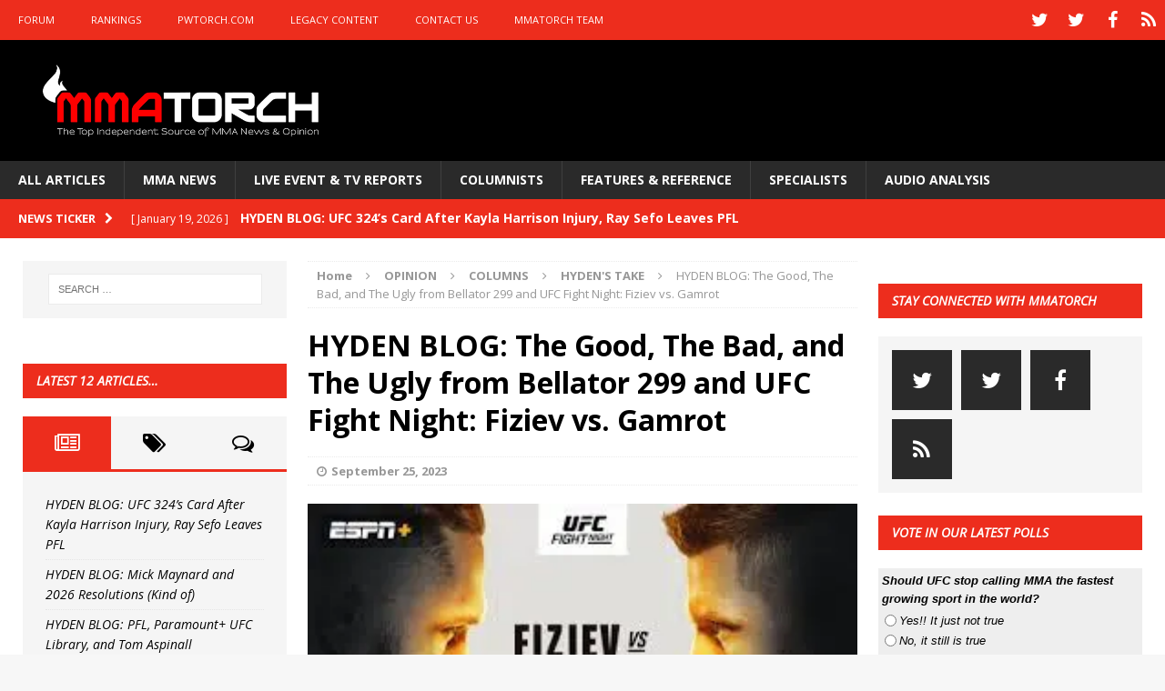

--- FILE ---
content_type: text/html; charset=utf-8
request_url: https://www.google.com/recaptcha/api2/aframe
body_size: 268
content:
<!DOCTYPE HTML><html><head><meta http-equiv="content-type" content="text/html; charset=UTF-8"></head><body><script nonce="PHHUebXM_BDopl76NykGMg">/** Anti-fraud and anti-abuse applications only. See google.com/recaptcha */ try{var clients={'sodar':'https://pagead2.googlesyndication.com/pagead/sodar?'};window.addEventListener("message",function(a){try{if(a.source===window.parent){var b=JSON.parse(a.data);var c=clients[b['id']];if(c){var d=document.createElement('img');d.src=c+b['params']+'&rc='+(localStorage.getItem("rc::a")?sessionStorage.getItem("rc::b"):"");window.document.body.appendChild(d);sessionStorage.setItem("rc::e",parseInt(sessionStorage.getItem("rc::e")||0)+1);localStorage.setItem("rc::h",'1768913586326');}}}catch(b){}});window.parent.postMessage("_grecaptcha_ready", "*");}catch(b){}</script></body></html>